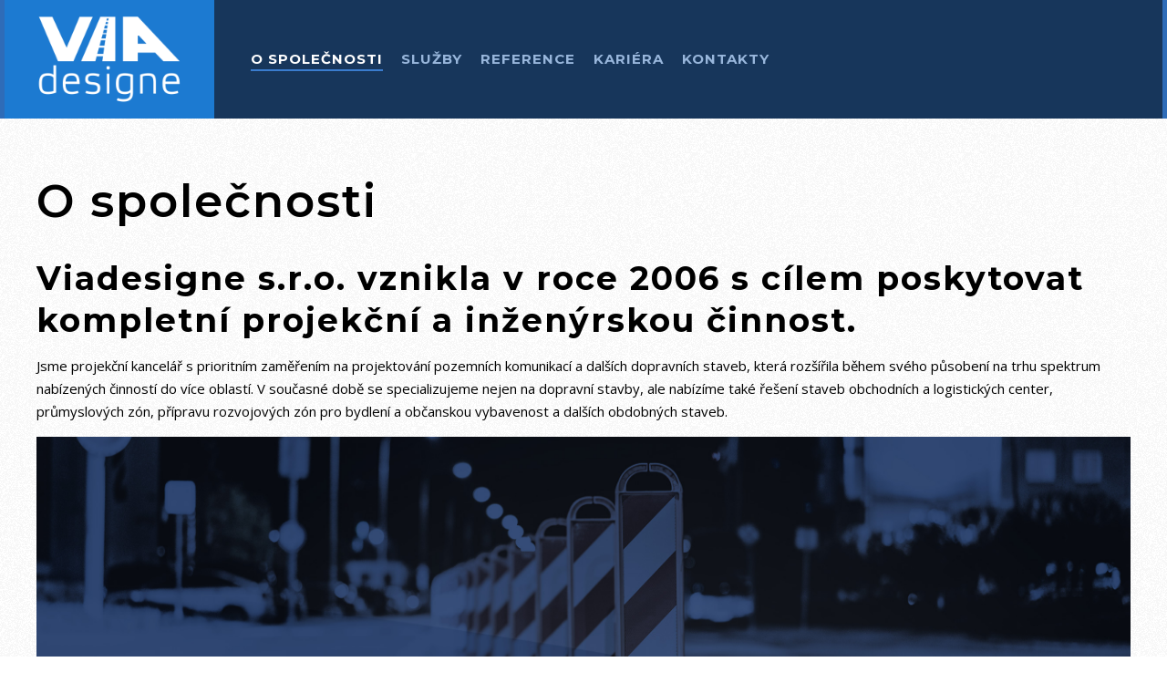

--- FILE ---
content_type: text/html; charset=utf-8
request_url: https://viadesigne.eu/o-spolecnosti
body_size: 5776
content:
<!DOCTYPE HTML>
<html lang="cs-cz" dir="ltr"  data-config='{"twitter":0,"plusone":0,"facebook":0,"style":"blue"}'>

<head>
<meta charset="utf-8">
<meta http-equiv="X-UA-Compatible" content="IE=edge">
<meta name="viewport" content="width=device-width, initial-scale=1">
<base href="https://viadesigne.eu/o-spolecnosti" />
	<meta name="keywords" content="projekce, projektování, inženýrská činnost, silniční hospodářství, silnice, silnic, projekty, projekt, projektovnání, cest, křižovatky, obchodní centra, recyklace, rekonstrukce" />
	<meta name="author" content="Super User" />
	<meta name="description" content="Projekce a inženýrská činnost. Zpracováváme projektové dokumentace na stavby v silničním hospodářství a to jak na novou výstavbu tak i rekonstrukce, případně plošnou údržbu." />
	<meta name="generator" content="Joomla! - Open Source Content Management" />
	<title>ViaDesigne s.r.o. - Projekce a inženýrská činnost - O společnosti</title>
	<link href="/plugins/system/jce/css/content.css?aa754b1f19c7df490be4b958cf085e7c" rel="stylesheet" type="text/css" />
	<link href="/modules/mod_cookiesaccept/screen.css" rel="stylesheet" type="text/css" />
	<script src="/media/jui/js/jquery.min.js?e5b5c5153eb4251b0d312096b5cf0482" type="text/javascript"></script>
	<script src="/media/jui/js/jquery-noconflict.js?e5b5c5153eb4251b0d312096b5cf0482" type="text/javascript"></script>
	<script src="/media/jui/js/jquery-migrate.min.js?e5b5c5153eb4251b0d312096b5cf0482" type="text/javascript"></script>
	<script src="/media/jui/js/bootstrap.min.js?e5b5c5153eb4251b0d312096b5cf0482" type="text/javascript"></script>
	<script src="http://code.jquery.com/jquery-latest.min.js" type="text/javascript"></script>
	<script src="/media/widgetkit/uikit2-5fe1aaf5.js" type="text/javascript"></script>
	<script src="/media/widgetkit/wk-scripts-e2f6ba0f.js" type="text/javascript"></script>

<link rel="apple-touch-icon-precomposed" href="/templates/yoo_luna/apple_touch_icon.png">
<link rel="stylesheet" href="/templates/yoo_luna/styles/blue/css/bootstrap.css">
<link rel="stylesheet" href="/templates/yoo_luna/styles/blue/css/theme.css">
<link rel="stylesheet" href="/templates/yoo_luna/css/custom.css">
<script src="/templates/yoo_luna/warp/vendor/uikit/js/uikit.js"></script>
<script src="/templates/yoo_luna/warp/vendor/uikit/js/components/autocomplete.js"></script>
<script src="/templates/yoo_luna/warp/vendor/uikit/js/components/search.js"></script>
<script src="/templates/yoo_luna/warp/vendor/uikit/js/components/tooltip.js"></script>
<script src="/templates/yoo_luna/warp/vendor/uikit/js/components/sticky.js"></script>
<script src="/templates/yoo_luna/warp/js/social.js"></script>
<script src="/templates/yoo_luna/js/theme.js"></script>
<script src='https://www.google.com/recaptcha/api.js'></script>
</head>

<body class="tm-isblog">

    
        <div class="tm-navbar-container tm-navbar-secondary">

            
            <nav class="tm-navbar uk-navbar"
    data-uk-sticky="{'top': '.uk-block', 'animation': 'uk-animation-slide-top'}">

    <div class="uk-container uk-container-center">

                <div class="uk-grid uk-flex-middle uk-hidden-small">

                        <div>
                <a class="tm-logo" href="https://viadesigne.eu">
                    
	<p><img src="/images/logo-viadesigne.png" alt="Viadesigne" width="160" height="100" /></p>                </a>
            </div>
            
            <div class="uk-flex-item-1">
                <ul class="uk-navbar-nav uk-hidden-small">
<li class="uk-active"><a href="/o-spolecnosti">O společnosti</a></li><li><a href="/sluzby">Služby</a></li><li><a href="/reference">Reference</a></li><li><a href="/kariera">Kariéra</a></li><li><a href="/index.php#tm-bottom-c">Kontakty</a></li></ul>            </div>

        </div>
        
                <div class="uk-flex uk-flex-middle uk-flex-space-between uk-visible-small">

                        <a class="tm-logo-small uk-visible-small" href="https://viadesigne.eu">
	<p><img src="/images/logo-viadesigne.png" alt="Viadesigne" width="128" height="80" /></p></a>
            
                        <a href="#offcanvas" class="uk-navbar-toggle uk-visible-small" data-uk-offcanvas></a>
            
        </div>
        
    </div>

    
</nav>

        </div>
    
    
    
    
    
        <div id="tm-main" class="tm-block-main uk-block uk-block-default " >
        <div class="uk-container uk-container-center">
            <div class="tm-main uk-grid uk-position-relative" data-uk-grid-match data-uk-grid-margin>

                                <div class="tm-main uk-width-medium-1-1 uk-flex-order-last">

                    
                                        <main id="tm-content" class="tm-content">

                        
                        <div id="system-message-container">
</div>

<article class="uk-article tm-blog-single " >

	
		<h1 class="uk-article-title">
					O společnosti			</h1>
	
	
	
	
	
			
<h2>Viadesigne s.r.o. vznikla v roce 2006 s cílem poskytovat kompletní projekční a inženýrskou činnost.</h2>
<p>Jsme projekční kancelář s prioritním zaměřením na projektování&nbsp;pozemních komunikací&nbsp;a dalších dopravních staveb, která rozšířila během svého působení na trhu spektrum nabízených činností do více oblastí. V současné době se specializujeme nejen na dopravní stavby, ale nabízíme také řešení staveb obchodních a logistických center, průmyslových zón, přípravu rozvojových zón pro bydlení a občanskou vybavenost a dalších obdobných staveb.</p>
<p><img src="/images/slide-homepage-viadesigne3.jpg" alt="slide homepage viadesigne3" width="1500" height="600" /></p>
<h3>Co nabízíme&nbsp;</h3>
<ul>
<li>individuální přístup za účelem poskytnout komplexní služby od studie až po kolaudaci dle konkrétních potřeb investora</li>
<li>profesionální tým zkušených projektantů i všech našich pracovníků</li>
<li>dlouholeté odborné i praktické znalosti v oblasti širokohé spektra bezpečnostních prvků a jejich aplikace při projekčních pracích</li>
<li>zabezpečení veškeré inženýrské činnosti a stavebního dozoru&nbsp;</li>
<li>zpracování strategických územně plánovacích podkladů pro obce a města (např. pasporty komunikaci a dopravního značení, generely bezbariérovosti i cyklostezek)</li>
<li>moderní přístup i nejnovější technologie ve vzájemném vztahu se soustavným vzdělávání celého našeho týmu</li>
</ul>
<h3>Naše další specializace</h3>
<ul>
<li>bezpečnostní protismyková úprava povrchů vozovek technologií Rocbinda</li>
<li>mobilní infomarční tabule (VMS)</li>
<li>optický bezpečnostní systém Luciol</li>
</ul>
<h3>Při každém našem pracovním kroku si klademe jasnou společenskou odpovědnost, a tou je zvýšení bezpečnosti na našich silnících.</h3>
<p>Věříme, že kombinace našich odborných znalostí, profesionálních služeb a ohleduplností náš všech při dodržování pravidel silničního provozu, můžeme tohoto ambiciózního cíle dosáhnout.</p> 	
	
	
	
	
	
	
</article>

                    </main>
                    
                    
                </div>
                
                                                
            </div>
        </div>
    </div>
    
    
    
        <div id="tm-bottom-c" class="tm-block-bottom-c uk-block uk-block-secondary " >
        <div class="uk-container uk-container-center">
            <section class="tm-bottom-c uk-grid" data-uk-grid-match="{target:'> div > .uk-panel'}" data-uk-grid-margin>
                
<div class="uk-width-1-1"><div class="uk-panel"><h3 class="uk-h3 uk-margin-top-remove">Kontaktní osoby</h3>

<div id="wk-grid3d9" class="uk-grid-width-1-1 uk-grid-width-small-1-2 uk-grid-width-medium-1-6 uk-grid-width-large-1-6 uk-grid-width-xlarge-1-6 uk-grid uk-grid-match uk-text-left " data-uk-grid-match="{target:'> div > .uk-panel', row:true}" data-uk-grid-margin >


    <div>
        <div class="uk-panel">

            
            
            
            
                        <h3 class="uk-h6 uk-margin-top-remove">

                                    Ing. Pavel BALCAR,<br/> Jednatel společnosti                
                
            </h3>
            
            
            
                        <div class="uk-margin"><p>vedení společnosti<strong><br /></strong><span id="cloak3d02687b3fc283d98ee49a85a1ce6825">Tato e-mailová adresa je chráněna před spamboty. Pro její zobrazení musíte mít povolen Javascript.</span><script type='text/javascript'>
				document.getElementById('cloak3d02687b3fc283d98ee49a85a1ce6825').innerHTML = '';
				var prefix = '&#109;a' + 'i&#108;' + '&#116;o';
				var path = 'hr' + 'ef' + '=';
				var addy3d02687b3fc283d98ee49a85a1ce6825 = 'b&#97;lc&#97;r.p' + '&#64;';
				addy3d02687b3fc283d98ee49a85a1ce6825 = addy3d02687b3fc283d98ee49a85a1ce6825 + '&#117;drzb&#97;s&#105;ln&#105;c' + '&#46;' + 'cz';
				var addy_text3d02687b3fc283d98ee49a85a1ce6825 = 'b&#97;lc&#97;r.p' + '&#64;' + '&#117;drzb&#97;s&#105;ln&#105;c' + '&#46;' + 'cz';document.getElementById('cloak3d02687b3fc283d98ee49a85a1ce6825').innerHTML += '<a ' + path + '\'' + prefix + ':' + addy3d02687b3fc283d98ee49a85a1ce6825 + '\'>'+addy_text3d02687b3fc283d98ee49a85a1ce6825+'<\/a>';
		</script></p></div>
            
            
            
            
        </div>
    </div>


    <div>
        <div class="uk-panel">

            
            
            
            
                        <h3 class="uk-h6 uk-margin-top-remove">

                                    Mgr. Hana BALCAROVÁ,<br/> Jednatelka společnosti                
                
            </h3>
            
            
            
                        <div class="uk-margin"><p>vedení společnosti<br /><span id="cloakdc9e84bde20f887b7760e2119a4c3822">Tato e-mailová adresa je chráněna před spamboty. Pro její zobrazení musíte mít povolen Javascript.</span><script type='text/javascript'>
				document.getElementById('cloakdc9e84bde20f887b7760e2119a4c3822').innerHTML = '';
				var prefix = '&#109;a' + 'i&#108;' + '&#116;o';
				var path = 'hr' + 'ef' + '=';
				var addydc9e84bde20f887b7760e2119a4c3822 = 'h.b&#97;lc&#97;r&#111;v&#97;' + '&#64;';
				addydc9e84bde20f887b7760e2119a4c3822 = addydc9e84bde20f887b7760e2119a4c3822 + '&#117;drzb&#97;s&#105;ln&#105;c' + '&#46;' + 'cz';
				var addy_textdc9e84bde20f887b7760e2119a4c3822 = 'h.b&#97;lc&#97;r&#111;v&#97;' + '&#64;' + '&#117;drzb&#97;s&#105;ln&#105;c' + '&#46;' + 'cz';document.getElementById('cloakdc9e84bde20f887b7760e2119a4c3822').innerHTML += '<a ' + path + '\'' + prefix + ':' + addydc9e84bde20f887b7760e2119a4c3822 + '\'>'+addy_textdc9e84bde20f887b7760e2119a4c3822+'<\/a>';
		</script></p></div>
            
            
            
            
        </div>
    </div>


    <div>
        <div class="uk-panel">

            
            
            
            
                        <h3 class="uk-h6 uk-margin-top-remove">

                                    Ing. Pavel Dominik,<br/> vedoucí střediska Břeclav                
                
            </h3>
            
            
            
                        <div class="uk-margin"><p><span id="cloak2077150ba7c70148869609716b2acb8d">Tato e-mailová adresa je chráněna před spamboty. Pro její zobrazení musíte mít povolen Javascript.</span><script type='text/javascript'>
				document.getElementById('cloak2077150ba7c70148869609716b2acb8d').innerHTML = '';
				var prefix = '&#109;a' + 'i&#108;' + '&#116;o';
				var path = 'hr' + 'ef' + '=';
				var addy2077150ba7c70148869609716b2acb8d = 'd&#111;m&#105;n&#105;k' + '&#64;';
				addy2077150ba7c70148869609716b2acb8d = addy2077150ba7c70148869609716b2acb8d + 'v&#105;&#97;d&#101;s&#105;gn&#101;' + '&#46;' + '&#101;&#117;';
				var addy_text2077150ba7c70148869609716b2acb8d = 'd&#111;m&#105;n&#105;k' + '&#64;' + 'v&#105;&#97;d&#101;s&#105;gn&#101;' + '&#46;' + '&#101;&#117;';document.getElementById('cloak2077150ba7c70148869609716b2acb8d').innerHTML += '<a ' + path + '\'' + prefix + ':' + addy2077150ba7c70148869609716b2acb8d + '\'>'+addy_text2077150ba7c70148869609716b2acb8d+'<\/a>';
		</script></p></div>
            
            
            
            
        </div>
    </div>


    <div>
        <div class="uk-panel">

            
            
            
            
                        <h3 class="uk-h6 uk-margin-top-remove">

                                    Ing. Martin Stöhr,<br/> vedoucí projektant                
                
            </h3>
            
            
            
                        <div class="uk-margin"><p><span id="cloak74485c562a63f87cceed7b48618956f6">Tato e-mailová adresa je chráněna před spamboty. Pro její zobrazení musíte mít povolen Javascript.</span><script type='text/javascript'>
				document.getElementById('cloak74485c562a63f87cceed7b48618956f6').innerHTML = '';
				var prefix = '&#109;a' + 'i&#108;' + '&#116;o';
				var path = 'hr' + 'ef' + '=';
				var addy74485c562a63f87cceed7b48618956f6 = 'st&#111;hr' + '&#64;';
				addy74485c562a63f87cceed7b48618956f6 = addy74485c562a63f87cceed7b48618956f6 + 'v&#105;&#97;d&#101;s&#105;gn&#101;' + '&#46;' + '&#101;&#117;';
				var addy_text74485c562a63f87cceed7b48618956f6 = 'st&#111;hr' + '&#64;' + 'v&#105;&#97;d&#101;s&#105;gn&#101;' + '&#46;' + '&#101;&#117;';document.getElementById('cloak74485c562a63f87cceed7b48618956f6').innerHTML += '<a ' + path + '\'' + prefix + ':' + addy74485c562a63f87cceed7b48618956f6 + '\'>'+addy_text74485c562a63f87cceed7b48618956f6+'<\/a>';
		</script></p></div>
            
            
            
            
        </div>
    </div>


    <div>
        <div class="uk-panel">

            
            
            
            
                        <h3 class="uk-h6 uk-margin-top-remove">

                                    Jakub Balcar,<br/> inženýring                
                
            </h3>
            
            
            
                        <div class="uk-margin"><p><span id="cloakaa068441267ec6a05e1d2670301880c1">Tato e-mailová adresa je chráněna před spamboty. Pro její zobrazení musíte mít povolen Javascript.</span><script type='text/javascript'>
				document.getElementById('cloakaa068441267ec6a05e1d2670301880c1').innerHTML = '';
				var prefix = '&#109;a' + 'i&#108;' + '&#116;o';
				var path = 'hr' + 'ef' + '=';
				var addyaa068441267ec6a05e1d2670301880c1 = 'j&#97;k&#117;b.b&#97;lc&#97;r' + '&#64;';
				addyaa068441267ec6a05e1d2670301880c1 = addyaa068441267ec6a05e1d2670301880c1 + 'v&#105;&#97;d&#101;s&#105;gn&#101;' + '&#46;' + '&#101;&#117;';
				var addy_textaa068441267ec6a05e1d2670301880c1 = 'j&#97;k&#117;b.b&#97;lc&#97;r' + '&#64;' + 'v&#105;&#97;d&#101;s&#105;gn&#101;' + '&#46;' + '&#101;&#117;';document.getElementById('cloakaa068441267ec6a05e1d2670301880c1').innerHTML += '<a ' + path + '\'' + prefix + ':' + addyaa068441267ec6a05e1d2670301880c1 + '\'>'+addy_textaa068441267ec6a05e1d2670301880c1+'<\/a>';
		</script><br />Pobočka Zlín</p></div>
            
            
            
            
        </div>
    </div>


</div>

<script>
(function($){

    // get the images of the gallery and replace it by a canvas of the same size to fix the problem with overlapping images on load.
    $('img[width][height]:not(.uk-overlay-panel)', $('#wk-grid3d9')).each(function() {

        var $img = $(this);

        if (this.width == 'auto' || this.height == 'auto' || !$img.is(':visible')) {
            return;
        }

        var $canvas = $('<canvas class="uk-responsive-width"></canvas>').attr({width:$img.attr('width'), height:$img.attr('height')}),
            img = new Image,
            release = function() {
                $canvas.remove();
                $img.css('display', '');
                release = function(){};
            };

        $img.css('display', 'none').after($canvas);

        $(img).on('load', function(){ release(); });
        setTimeout(function(){ release(); }, 1000);

        img.src = this.src;

    });

})(jQuery);
</script>
</div></div>
            </section>
        </div>
    </div>
    
        <div id="tm-bottom-d" class="tm-block-bottom-d uk-block uk-block-secondary uk-block-large" >
        <div class="uk-container uk-container-center">
            <section class="tm-bottom-d uk-grid uk-grid-divider" data-uk-grid-match="{target:'> div > .uk-panel'}" data-uk-grid-margin>
                
<div class="uk-width-1-1 uk-width-large-1-2"><div class="uk-panel"><h3 class="uk-h3 uk-margin-top-remove">Fakturační adresa</h3>
	<p>Viadesigne s.r.o.<br />Na Zahradách 1151/16, 690 02 Břeclav</p>
<p>IČ: 27696880,&nbsp;DIČ: CZ27696880</p>
<p>Zapsáno v obchodním rejstříku vedeném Krajským soudem v Brně, oddíl C, vložka 52797. Předmět podnikání: projektová činnost ve výstavbě; výroba, obchod a služby neuvedené v přílohách 1 až 3 živnostenského zákona; poskytování služeb v oblasti bezpečnosti a ochrany zdraví při práci.</p>
<p><a href="/images/Certifikt_25080.jpg"><strong>Certifikát&nbsp;ČSN EN ISO 9001</strong></a></p>
<p><img src="/images/logo-viadesigne.png" alt="Viadesigne" width="160" height="100" /></p></div></div>

<div class="uk-width-1-1 uk-width-large-1-2"><div class="uk-panel"><h3 class="uk-h3 uk-margin-top-remove">Sídlo, kontaktní místo, pobočka</h3>
	<p><strong>Sídlo a vedení společnosti</strong><br />Na Zahradách 16, 690 02 Břeclav<br />Telefony:&nbsp;+420 519 326 370, +420 519 331 400</p>
<p><strong>Kontaktní místo Zlín</strong><br />K Majáku 5001, 760 01 Zlín, +420 725 527 405</p>
<p>E-mail: <a href="mailto:viadesigne@viadesigne.eu">viadesigne@viadesigne.eu</a></p></div></div>
            </section>
        </div>
    </div>
    
        <footer id="tm-footer" class="tm-footer uk-block uk-block-secondary tm-block-small">
        <div class="uk-container uk-container-center">
            <div class="uk-flex uk-flex-middle uk-flex-space-between uk-text-center-small">

                                <div class="tm-footer-left">
                    <div class="uk-panel"><ul class="uk-subnav">
<li class="uk-active"><a href="/o-spolecnosti">O společnosti</a></li><li><a href="/sluzby">Služby</a></li><li><a href="/reference">Reference</a></li><li><a href="/kariera">Kariéra</a></li><li><a href="/index.php#tm-bottom-c">Kontakty</a></li></ul></div>                                    </div>
                
                                <a class="tm-totop-scroller" data-uk-smooth-scroll href="#"></a>
                
                                <div class="tm-footer-right">
                    <div class="uk-panel">
	<p>vytvořil <a href="http://www.pixelhouse.cz">www.pixelhouse.cz</a></p></div>                </div>
                
                <!--googleoff: all-->
<div id="ca_banner" 
    style="bottom:0px;
            ">
    <h2 style="
		letter-spacing: 0px; font-size: 16px; text-transform: none;">Tento web používá technická cookies. Používáním tohoto webu souhlasíte s ukládáním a používáním souborů cookies. </h2> 
    <p style="
				">                </p>
    <div class="accept" style="">Souhlasím</div>
</div>


<script type="text/javascript">
    jQuery(document).ready(function () { 
	
	function setCookie(c_name,value,exdays)
	{
		var exdate=new Date();
		exdate.setDate(exdate.getDate() + exdays);
		var c_value=escape(value) + ((exdays==null) ? "" : "; expires="+exdate.toUTCString()) + "; path=/";
		document.cookie=c_name + "=" + c_value;
	}
	
	function readCookie(name) {
		var nameEQ = name + "=";
		var ca = document.cookie.split(';');
		for(var i=0;i < ca.length;i++) {
			var c = ca[i];
			while (c.charAt(0)==' ') c = c.substring(1,c.length);
			if (c.indexOf(nameEQ) == 0) return c.substring(nameEQ.length,c.length);
			}
		return null;
	}
    
	var $ca_banner = jQuery('#ca_banner');
    var $ca_infoplus = jQuery('.infoplus.info_modal');
    var $ca_info = jQuery('#ca_info');
    var $ca_info_close = jQuery('.ca_info_close');
    var $ca_infoaccept = jQuery('.accept');
    
	var cookieaccept = readCookie('cookieaccept');
	if(!(cookieaccept == "yes")){
	
		$ca_banner.delay(1000).slideDown('fast'); 
        $ca_infoplus.click(function(){
            $ca_info.fadeIn("fast");
        });
        $ca_info_close.click(function(){
            $ca_info.fadeOut("slow");
        });
        $ca_infoaccept.click(function(){
			setCookie("cookieaccept","yes",365);
            jQuery.post('https://viadesigne.eu/o-spolecnosti', 'set_cookie=1', function(){});
            $ca_banner.slideUp('slow');
            $ca_info.fadeOut("slow");
        });
       } 
    });
</script>
<!--googleon: all-->

            </div>
        </div>
    </footer>
    
    
    
        <div id="offcanvas" class="uk-offcanvas">
        <div class="uk-offcanvas-bar uk-offcanvas-bar-flip"><ul class="uk-nav uk-nav-offcanvas">
<li class="uk-active"><a href="/o-spolecnosti">O společnosti</a></li><li><a href="/sluzby">Služby</a></li><li><a href="/reference">Reference</a></li><li><a href="/kariera">Kariéra</a></li><li><a href="/index.php#tm-bottom-c">Kontakty</a></li></ul></div>
    </div>
    
</body>
</html>
